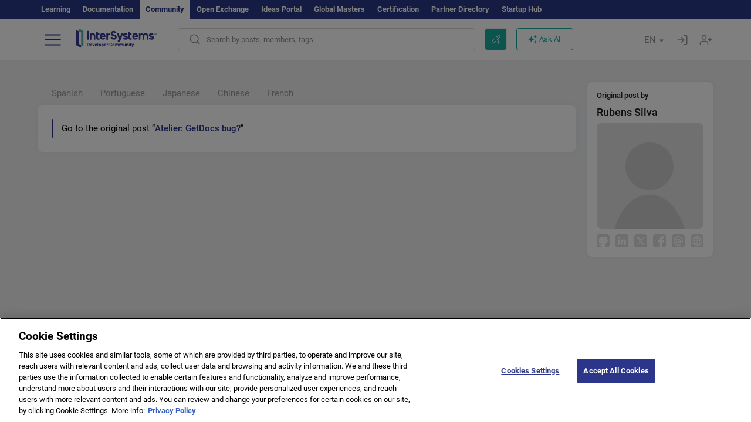

--- FILE ---
content_type: image/svg+xml
request_url: https://community.intersystems.com/sites/all/themes/intersys/svg/uugithub.svg
body_size: 1036
content:
<svg width="22" height="22" viewBox="0 0 22 22" fill="none" xmlns="http://www.w3.org/2000/svg">
<g clip-path="url(#clip0_14434_147574)">
<rect width="22" height="22" rx="4" fill="white"/>
<path d="M21.4272 0H0.572972C0.25649 0 0 0.25434 0 0.56817V21.4318C0 21.7457 0.25649 22 0.572972 22H7.50558V21.995C7.81846 21.9914 8.0582 21.8177 8.06921 21.5238C8.09765 20.7599 8.07757 19.9943 8.07757 19.2557C7.51921 19.2815 6.98615 19.3515 6.45911 19.3214C5.29669 19.255 4.40344 18.7631 3.94019 17.6344C3.66577 16.9657 3.25227 16.3938 2.60829 16.0122C2.48803 15.9408 2.38289 15.8358 2.29087 15.7291C2.17061 15.59 2.19311 15.4471 2.38312 15.4089C2.57482 15.3703 2.78424 15.3433 2.97328 15.3783C3.71572 15.5165 4.22913 15.9782 4.62213 16.5924C5.39921 17.8074 6.59534 18.1793 7.94107 17.6182C8.01609 17.5869 8.11147 17.5111 8.12561 17.4419C8.23411 16.9041 8.43682 16.4137 8.84532 15.9837C8.39116 15.9003 7.97048 15.8389 7.55791 15.744C6.3699 15.4715 5.30266 14.9811 4.52222 14.0071C3.88547 13.2126 3.59429 12.2825 3.46044 11.2926C3.25082 9.74224 3.43845 8.29095 4.51218 7.05197C4.56643 6.98938 4.59584 6.86115 4.5717 6.78319C4.30279 5.91188 4.34388 5.04788 4.61041 4.1863C4.75027 3.73381 4.78921 3.71127 5.25486 3.77432C5.28333 3.77812 5.31102 3.78521 5.33926 3.78997C6.27265 3.94311 7.07606 4.39129 7.86748 4.87248C7.97387 4.93719 8.13592 4.97747 8.25282 4.94928C10.1431 4.49443 12.0297 4.49633 13.9198 4.95094C14.0295 4.97724 14.176 4.93979 14.2809 4.8853C14.7112 4.66225 15.123 4.40295 15.5588 4.19149C16.0658 3.9457 16.5998 3.76081 17.1747 3.77099C17.2753 3.77289 17.4309 3.86817 17.4646 3.95635C17.8105 4.86512 17.8834 5.79119 17.6078 6.73694C17.5784 6.83791 17.6221 6.98179 17.6769 7.08133C17.9489 7.57626 18.3287 8.03301 18.5008 8.55799C19.0255 10.1582 18.8343 11.7427 18.12 13.2467C17.4656 14.6252 16.2518 15.3237 14.815 15.6841C14.3297 15.8057 13.8326 15.8796 13.3091 15.9815C13.9951 16.6922 14.1026 17.5594 14.0905 18.4677C14.0778 19.4047 14.0812 20.3419 14.0806 21.2791C14.0804 21.733 14.2802 21.9838 14.629 21.9985C14.6287 21.9999 22 21.9999 22 21.9999V0.56817C21.9999 0.25434 21.7435 0 21.4272 0Z" fill="#DADDE1"/>
</g>
<defs>
<clipPath id="clip0_14434_147574">
<rect width="22" height="22" rx="4" fill="white"/>
</clipPath>
</defs>
</svg>
